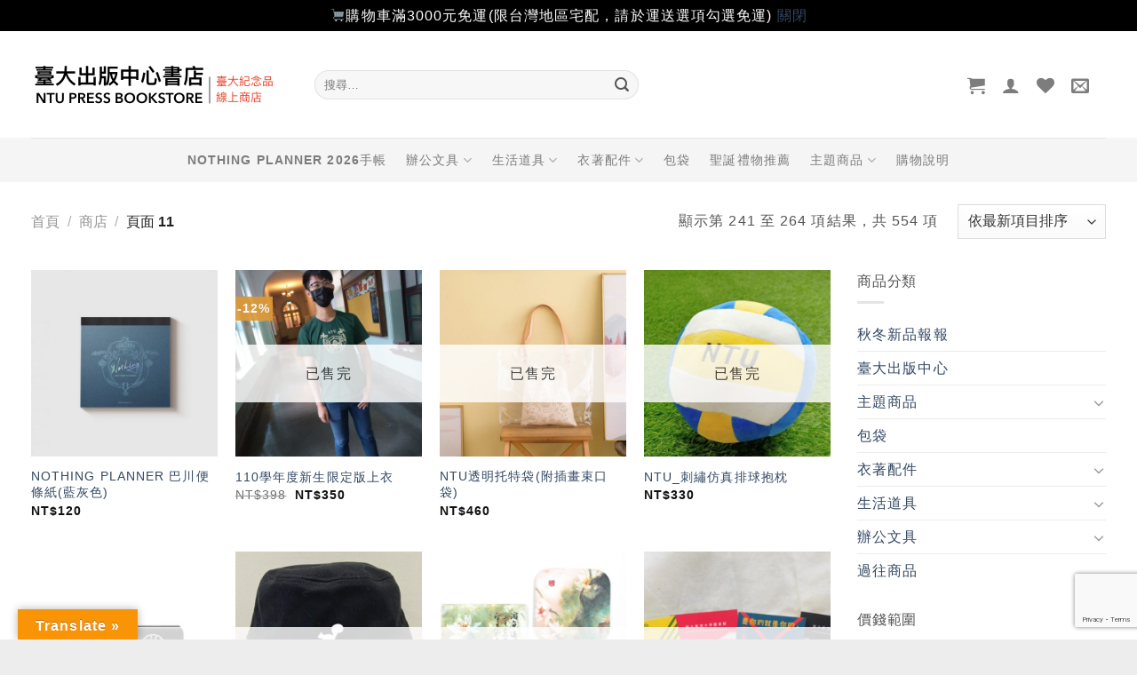

--- FILE ---
content_type: text/html; charset=utf-8
request_url: https://www.google.com/recaptcha/api2/anchor?ar=1&k=6LcrDMUUAAAAAHwmroQqi4ImeariLTlVILyzTkXB&co=aHR0cHM6Ly9zaG9wLnByZXNzLm50dS5lZHUudHc6NDQz&hl=en&v=N67nZn4AqZkNcbeMu4prBgzg&size=invisible&anchor-ms=20000&execute-ms=30000&cb=qlresdl9ok5b
body_size: 48773
content:
<!DOCTYPE HTML><html dir="ltr" lang="en"><head><meta http-equiv="Content-Type" content="text/html; charset=UTF-8">
<meta http-equiv="X-UA-Compatible" content="IE=edge">
<title>reCAPTCHA</title>
<style type="text/css">
/* cyrillic-ext */
@font-face {
  font-family: 'Roboto';
  font-style: normal;
  font-weight: 400;
  font-stretch: 100%;
  src: url(//fonts.gstatic.com/s/roboto/v48/KFO7CnqEu92Fr1ME7kSn66aGLdTylUAMa3GUBHMdazTgWw.woff2) format('woff2');
  unicode-range: U+0460-052F, U+1C80-1C8A, U+20B4, U+2DE0-2DFF, U+A640-A69F, U+FE2E-FE2F;
}
/* cyrillic */
@font-face {
  font-family: 'Roboto';
  font-style: normal;
  font-weight: 400;
  font-stretch: 100%;
  src: url(//fonts.gstatic.com/s/roboto/v48/KFO7CnqEu92Fr1ME7kSn66aGLdTylUAMa3iUBHMdazTgWw.woff2) format('woff2');
  unicode-range: U+0301, U+0400-045F, U+0490-0491, U+04B0-04B1, U+2116;
}
/* greek-ext */
@font-face {
  font-family: 'Roboto';
  font-style: normal;
  font-weight: 400;
  font-stretch: 100%;
  src: url(//fonts.gstatic.com/s/roboto/v48/KFO7CnqEu92Fr1ME7kSn66aGLdTylUAMa3CUBHMdazTgWw.woff2) format('woff2');
  unicode-range: U+1F00-1FFF;
}
/* greek */
@font-face {
  font-family: 'Roboto';
  font-style: normal;
  font-weight: 400;
  font-stretch: 100%;
  src: url(//fonts.gstatic.com/s/roboto/v48/KFO7CnqEu92Fr1ME7kSn66aGLdTylUAMa3-UBHMdazTgWw.woff2) format('woff2');
  unicode-range: U+0370-0377, U+037A-037F, U+0384-038A, U+038C, U+038E-03A1, U+03A3-03FF;
}
/* math */
@font-face {
  font-family: 'Roboto';
  font-style: normal;
  font-weight: 400;
  font-stretch: 100%;
  src: url(//fonts.gstatic.com/s/roboto/v48/KFO7CnqEu92Fr1ME7kSn66aGLdTylUAMawCUBHMdazTgWw.woff2) format('woff2');
  unicode-range: U+0302-0303, U+0305, U+0307-0308, U+0310, U+0312, U+0315, U+031A, U+0326-0327, U+032C, U+032F-0330, U+0332-0333, U+0338, U+033A, U+0346, U+034D, U+0391-03A1, U+03A3-03A9, U+03B1-03C9, U+03D1, U+03D5-03D6, U+03F0-03F1, U+03F4-03F5, U+2016-2017, U+2034-2038, U+203C, U+2040, U+2043, U+2047, U+2050, U+2057, U+205F, U+2070-2071, U+2074-208E, U+2090-209C, U+20D0-20DC, U+20E1, U+20E5-20EF, U+2100-2112, U+2114-2115, U+2117-2121, U+2123-214F, U+2190, U+2192, U+2194-21AE, U+21B0-21E5, U+21F1-21F2, U+21F4-2211, U+2213-2214, U+2216-22FF, U+2308-230B, U+2310, U+2319, U+231C-2321, U+2336-237A, U+237C, U+2395, U+239B-23B7, U+23D0, U+23DC-23E1, U+2474-2475, U+25AF, U+25B3, U+25B7, U+25BD, U+25C1, U+25CA, U+25CC, U+25FB, U+266D-266F, U+27C0-27FF, U+2900-2AFF, U+2B0E-2B11, U+2B30-2B4C, U+2BFE, U+3030, U+FF5B, U+FF5D, U+1D400-1D7FF, U+1EE00-1EEFF;
}
/* symbols */
@font-face {
  font-family: 'Roboto';
  font-style: normal;
  font-weight: 400;
  font-stretch: 100%;
  src: url(//fonts.gstatic.com/s/roboto/v48/KFO7CnqEu92Fr1ME7kSn66aGLdTylUAMaxKUBHMdazTgWw.woff2) format('woff2');
  unicode-range: U+0001-000C, U+000E-001F, U+007F-009F, U+20DD-20E0, U+20E2-20E4, U+2150-218F, U+2190, U+2192, U+2194-2199, U+21AF, U+21E6-21F0, U+21F3, U+2218-2219, U+2299, U+22C4-22C6, U+2300-243F, U+2440-244A, U+2460-24FF, U+25A0-27BF, U+2800-28FF, U+2921-2922, U+2981, U+29BF, U+29EB, U+2B00-2BFF, U+4DC0-4DFF, U+FFF9-FFFB, U+10140-1018E, U+10190-1019C, U+101A0, U+101D0-101FD, U+102E0-102FB, U+10E60-10E7E, U+1D2C0-1D2D3, U+1D2E0-1D37F, U+1F000-1F0FF, U+1F100-1F1AD, U+1F1E6-1F1FF, U+1F30D-1F30F, U+1F315, U+1F31C, U+1F31E, U+1F320-1F32C, U+1F336, U+1F378, U+1F37D, U+1F382, U+1F393-1F39F, U+1F3A7-1F3A8, U+1F3AC-1F3AF, U+1F3C2, U+1F3C4-1F3C6, U+1F3CA-1F3CE, U+1F3D4-1F3E0, U+1F3ED, U+1F3F1-1F3F3, U+1F3F5-1F3F7, U+1F408, U+1F415, U+1F41F, U+1F426, U+1F43F, U+1F441-1F442, U+1F444, U+1F446-1F449, U+1F44C-1F44E, U+1F453, U+1F46A, U+1F47D, U+1F4A3, U+1F4B0, U+1F4B3, U+1F4B9, U+1F4BB, U+1F4BF, U+1F4C8-1F4CB, U+1F4D6, U+1F4DA, U+1F4DF, U+1F4E3-1F4E6, U+1F4EA-1F4ED, U+1F4F7, U+1F4F9-1F4FB, U+1F4FD-1F4FE, U+1F503, U+1F507-1F50B, U+1F50D, U+1F512-1F513, U+1F53E-1F54A, U+1F54F-1F5FA, U+1F610, U+1F650-1F67F, U+1F687, U+1F68D, U+1F691, U+1F694, U+1F698, U+1F6AD, U+1F6B2, U+1F6B9-1F6BA, U+1F6BC, U+1F6C6-1F6CF, U+1F6D3-1F6D7, U+1F6E0-1F6EA, U+1F6F0-1F6F3, U+1F6F7-1F6FC, U+1F700-1F7FF, U+1F800-1F80B, U+1F810-1F847, U+1F850-1F859, U+1F860-1F887, U+1F890-1F8AD, U+1F8B0-1F8BB, U+1F8C0-1F8C1, U+1F900-1F90B, U+1F93B, U+1F946, U+1F984, U+1F996, U+1F9E9, U+1FA00-1FA6F, U+1FA70-1FA7C, U+1FA80-1FA89, U+1FA8F-1FAC6, U+1FACE-1FADC, U+1FADF-1FAE9, U+1FAF0-1FAF8, U+1FB00-1FBFF;
}
/* vietnamese */
@font-face {
  font-family: 'Roboto';
  font-style: normal;
  font-weight: 400;
  font-stretch: 100%;
  src: url(//fonts.gstatic.com/s/roboto/v48/KFO7CnqEu92Fr1ME7kSn66aGLdTylUAMa3OUBHMdazTgWw.woff2) format('woff2');
  unicode-range: U+0102-0103, U+0110-0111, U+0128-0129, U+0168-0169, U+01A0-01A1, U+01AF-01B0, U+0300-0301, U+0303-0304, U+0308-0309, U+0323, U+0329, U+1EA0-1EF9, U+20AB;
}
/* latin-ext */
@font-face {
  font-family: 'Roboto';
  font-style: normal;
  font-weight: 400;
  font-stretch: 100%;
  src: url(//fonts.gstatic.com/s/roboto/v48/KFO7CnqEu92Fr1ME7kSn66aGLdTylUAMa3KUBHMdazTgWw.woff2) format('woff2');
  unicode-range: U+0100-02BA, U+02BD-02C5, U+02C7-02CC, U+02CE-02D7, U+02DD-02FF, U+0304, U+0308, U+0329, U+1D00-1DBF, U+1E00-1E9F, U+1EF2-1EFF, U+2020, U+20A0-20AB, U+20AD-20C0, U+2113, U+2C60-2C7F, U+A720-A7FF;
}
/* latin */
@font-face {
  font-family: 'Roboto';
  font-style: normal;
  font-weight: 400;
  font-stretch: 100%;
  src: url(//fonts.gstatic.com/s/roboto/v48/KFO7CnqEu92Fr1ME7kSn66aGLdTylUAMa3yUBHMdazQ.woff2) format('woff2');
  unicode-range: U+0000-00FF, U+0131, U+0152-0153, U+02BB-02BC, U+02C6, U+02DA, U+02DC, U+0304, U+0308, U+0329, U+2000-206F, U+20AC, U+2122, U+2191, U+2193, U+2212, U+2215, U+FEFF, U+FFFD;
}
/* cyrillic-ext */
@font-face {
  font-family: 'Roboto';
  font-style: normal;
  font-weight: 500;
  font-stretch: 100%;
  src: url(//fonts.gstatic.com/s/roboto/v48/KFO7CnqEu92Fr1ME7kSn66aGLdTylUAMa3GUBHMdazTgWw.woff2) format('woff2');
  unicode-range: U+0460-052F, U+1C80-1C8A, U+20B4, U+2DE0-2DFF, U+A640-A69F, U+FE2E-FE2F;
}
/* cyrillic */
@font-face {
  font-family: 'Roboto';
  font-style: normal;
  font-weight: 500;
  font-stretch: 100%;
  src: url(//fonts.gstatic.com/s/roboto/v48/KFO7CnqEu92Fr1ME7kSn66aGLdTylUAMa3iUBHMdazTgWw.woff2) format('woff2');
  unicode-range: U+0301, U+0400-045F, U+0490-0491, U+04B0-04B1, U+2116;
}
/* greek-ext */
@font-face {
  font-family: 'Roboto';
  font-style: normal;
  font-weight: 500;
  font-stretch: 100%;
  src: url(//fonts.gstatic.com/s/roboto/v48/KFO7CnqEu92Fr1ME7kSn66aGLdTylUAMa3CUBHMdazTgWw.woff2) format('woff2');
  unicode-range: U+1F00-1FFF;
}
/* greek */
@font-face {
  font-family: 'Roboto';
  font-style: normal;
  font-weight: 500;
  font-stretch: 100%;
  src: url(//fonts.gstatic.com/s/roboto/v48/KFO7CnqEu92Fr1ME7kSn66aGLdTylUAMa3-UBHMdazTgWw.woff2) format('woff2');
  unicode-range: U+0370-0377, U+037A-037F, U+0384-038A, U+038C, U+038E-03A1, U+03A3-03FF;
}
/* math */
@font-face {
  font-family: 'Roboto';
  font-style: normal;
  font-weight: 500;
  font-stretch: 100%;
  src: url(//fonts.gstatic.com/s/roboto/v48/KFO7CnqEu92Fr1ME7kSn66aGLdTylUAMawCUBHMdazTgWw.woff2) format('woff2');
  unicode-range: U+0302-0303, U+0305, U+0307-0308, U+0310, U+0312, U+0315, U+031A, U+0326-0327, U+032C, U+032F-0330, U+0332-0333, U+0338, U+033A, U+0346, U+034D, U+0391-03A1, U+03A3-03A9, U+03B1-03C9, U+03D1, U+03D5-03D6, U+03F0-03F1, U+03F4-03F5, U+2016-2017, U+2034-2038, U+203C, U+2040, U+2043, U+2047, U+2050, U+2057, U+205F, U+2070-2071, U+2074-208E, U+2090-209C, U+20D0-20DC, U+20E1, U+20E5-20EF, U+2100-2112, U+2114-2115, U+2117-2121, U+2123-214F, U+2190, U+2192, U+2194-21AE, U+21B0-21E5, U+21F1-21F2, U+21F4-2211, U+2213-2214, U+2216-22FF, U+2308-230B, U+2310, U+2319, U+231C-2321, U+2336-237A, U+237C, U+2395, U+239B-23B7, U+23D0, U+23DC-23E1, U+2474-2475, U+25AF, U+25B3, U+25B7, U+25BD, U+25C1, U+25CA, U+25CC, U+25FB, U+266D-266F, U+27C0-27FF, U+2900-2AFF, U+2B0E-2B11, U+2B30-2B4C, U+2BFE, U+3030, U+FF5B, U+FF5D, U+1D400-1D7FF, U+1EE00-1EEFF;
}
/* symbols */
@font-face {
  font-family: 'Roboto';
  font-style: normal;
  font-weight: 500;
  font-stretch: 100%;
  src: url(//fonts.gstatic.com/s/roboto/v48/KFO7CnqEu92Fr1ME7kSn66aGLdTylUAMaxKUBHMdazTgWw.woff2) format('woff2');
  unicode-range: U+0001-000C, U+000E-001F, U+007F-009F, U+20DD-20E0, U+20E2-20E4, U+2150-218F, U+2190, U+2192, U+2194-2199, U+21AF, U+21E6-21F0, U+21F3, U+2218-2219, U+2299, U+22C4-22C6, U+2300-243F, U+2440-244A, U+2460-24FF, U+25A0-27BF, U+2800-28FF, U+2921-2922, U+2981, U+29BF, U+29EB, U+2B00-2BFF, U+4DC0-4DFF, U+FFF9-FFFB, U+10140-1018E, U+10190-1019C, U+101A0, U+101D0-101FD, U+102E0-102FB, U+10E60-10E7E, U+1D2C0-1D2D3, U+1D2E0-1D37F, U+1F000-1F0FF, U+1F100-1F1AD, U+1F1E6-1F1FF, U+1F30D-1F30F, U+1F315, U+1F31C, U+1F31E, U+1F320-1F32C, U+1F336, U+1F378, U+1F37D, U+1F382, U+1F393-1F39F, U+1F3A7-1F3A8, U+1F3AC-1F3AF, U+1F3C2, U+1F3C4-1F3C6, U+1F3CA-1F3CE, U+1F3D4-1F3E0, U+1F3ED, U+1F3F1-1F3F3, U+1F3F5-1F3F7, U+1F408, U+1F415, U+1F41F, U+1F426, U+1F43F, U+1F441-1F442, U+1F444, U+1F446-1F449, U+1F44C-1F44E, U+1F453, U+1F46A, U+1F47D, U+1F4A3, U+1F4B0, U+1F4B3, U+1F4B9, U+1F4BB, U+1F4BF, U+1F4C8-1F4CB, U+1F4D6, U+1F4DA, U+1F4DF, U+1F4E3-1F4E6, U+1F4EA-1F4ED, U+1F4F7, U+1F4F9-1F4FB, U+1F4FD-1F4FE, U+1F503, U+1F507-1F50B, U+1F50D, U+1F512-1F513, U+1F53E-1F54A, U+1F54F-1F5FA, U+1F610, U+1F650-1F67F, U+1F687, U+1F68D, U+1F691, U+1F694, U+1F698, U+1F6AD, U+1F6B2, U+1F6B9-1F6BA, U+1F6BC, U+1F6C6-1F6CF, U+1F6D3-1F6D7, U+1F6E0-1F6EA, U+1F6F0-1F6F3, U+1F6F7-1F6FC, U+1F700-1F7FF, U+1F800-1F80B, U+1F810-1F847, U+1F850-1F859, U+1F860-1F887, U+1F890-1F8AD, U+1F8B0-1F8BB, U+1F8C0-1F8C1, U+1F900-1F90B, U+1F93B, U+1F946, U+1F984, U+1F996, U+1F9E9, U+1FA00-1FA6F, U+1FA70-1FA7C, U+1FA80-1FA89, U+1FA8F-1FAC6, U+1FACE-1FADC, U+1FADF-1FAE9, U+1FAF0-1FAF8, U+1FB00-1FBFF;
}
/* vietnamese */
@font-face {
  font-family: 'Roboto';
  font-style: normal;
  font-weight: 500;
  font-stretch: 100%;
  src: url(//fonts.gstatic.com/s/roboto/v48/KFO7CnqEu92Fr1ME7kSn66aGLdTylUAMa3OUBHMdazTgWw.woff2) format('woff2');
  unicode-range: U+0102-0103, U+0110-0111, U+0128-0129, U+0168-0169, U+01A0-01A1, U+01AF-01B0, U+0300-0301, U+0303-0304, U+0308-0309, U+0323, U+0329, U+1EA0-1EF9, U+20AB;
}
/* latin-ext */
@font-face {
  font-family: 'Roboto';
  font-style: normal;
  font-weight: 500;
  font-stretch: 100%;
  src: url(//fonts.gstatic.com/s/roboto/v48/KFO7CnqEu92Fr1ME7kSn66aGLdTylUAMa3KUBHMdazTgWw.woff2) format('woff2');
  unicode-range: U+0100-02BA, U+02BD-02C5, U+02C7-02CC, U+02CE-02D7, U+02DD-02FF, U+0304, U+0308, U+0329, U+1D00-1DBF, U+1E00-1E9F, U+1EF2-1EFF, U+2020, U+20A0-20AB, U+20AD-20C0, U+2113, U+2C60-2C7F, U+A720-A7FF;
}
/* latin */
@font-face {
  font-family: 'Roboto';
  font-style: normal;
  font-weight: 500;
  font-stretch: 100%;
  src: url(//fonts.gstatic.com/s/roboto/v48/KFO7CnqEu92Fr1ME7kSn66aGLdTylUAMa3yUBHMdazQ.woff2) format('woff2');
  unicode-range: U+0000-00FF, U+0131, U+0152-0153, U+02BB-02BC, U+02C6, U+02DA, U+02DC, U+0304, U+0308, U+0329, U+2000-206F, U+20AC, U+2122, U+2191, U+2193, U+2212, U+2215, U+FEFF, U+FFFD;
}
/* cyrillic-ext */
@font-face {
  font-family: 'Roboto';
  font-style: normal;
  font-weight: 900;
  font-stretch: 100%;
  src: url(//fonts.gstatic.com/s/roboto/v48/KFO7CnqEu92Fr1ME7kSn66aGLdTylUAMa3GUBHMdazTgWw.woff2) format('woff2');
  unicode-range: U+0460-052F, U+1C80-1C8A, U+20B4, U+2DE0-2DFF, U+A640-A69F, U+FE2E-FE2F;
}
/* cyrillic */
@font-face {
  font-family: 'Roboto';
  font-style: normal;
  font-weight: 900;
  font-stretch: 100%;
  src: url(//fonts.gstatic.com/s/roboto/v48/KFO7CnqEu92Fr1ME7kSn66aGLdTylUAMa3iUBHMdazTgWw.woff2) format('woff2');
  unicode-range: U+0301, U+0400-045F, U+0490-0491, U+04B0-04B1, U+2116;
}
/* greek-ext */
@font-face {
  font-family: 'Roboto';
  font-style: normal;
  font-weight: 900;
  font-stretch: 100%;
  src: url(//fonts.gstatic.com/s/roboto/v48/KFO7CnqEu92Fr1ME7kSn66aGLdTylUAMa3CUBHMdazTgWw.woff2) format('woff2');
  unicode-range: U+1F00-1FFF;
}
/* greek */
@font-face {
  font-family: 'Roboto';
  font-style: normal;
  font-weight: 900;
  font-stretch: 100%;
  src: url(//fonts.gstatic.com/s/roboto/v48/KFO7CnqEu92Fr1ME7kSn66aGLdTylUAMa3-UBHMdazTgWw.woff2) format('woff2');
  unicode-range: U+0370-0377, U+037A-037F, U+0384-038A, U+038C, U+038E-03A1, U+03A3-03FF;
}
/* math */
@font-face {
  font-family: 'Roboto';
  font-style: normal;
  font-weight: 900;
  font-stretch: 100%;
  src: url(//fonts.gstatic.com/s/roboto/v48/KFO7CnqEu92Fr1ME7kSn66aGLdTylUAMawCUBHMdazTgWw.woff2) format('woff2');
  unicode-range: U+0302-0303, U+0305, U+0307-0308, U+0310, U+0312, U+0315, U+031A, U+0326-0327, U+032C, U+032F-0330, U+0332-0333, U+0338, U+033A, U+0346, U+034D, U+0391-03A1, U+03A3-03A9, U+03B1-03C9, U+03D1, U+03D5-03D6, U+03F0-03F1, U+03F4-03F5, U+2016-2017, U+2034-2038, U+203C, U+2040, U+2043, U+2047, U+2050, U+2057, U+205F, U+2070-2071, U+2074-208E, U+2090-209C, U+20D0-20DC, U+20E1, U+20E5-20EF, U+2100-2112, U+2114-2115, U+2117-2121, U+2123-214F, U+2190, U+2192, U+2194-21AE, U+21B0-21E5, U+21F1-21F2, U+21F4-2211, U+2213-2214, U+2216-22FF, U+2308-230B, U+2310, U+2319, U+231C-2321, U+2336-237A, U+237C, U+2395, U+239B-23B7, U+23D0, U+23DC-23E1, U+2474-2475, U+25AF, U+25B3, U+25B7, U+25BD, U+25C1, U+25CA, U+25CC, U+25FB, U+266D-266F, U+27C0-27FF, U+2900-2AFF, U+2B0E-2B11, U+2B30-2B4C, U+2BFE, U+3030, U+FF5B, U+FF5D, U+1D400-1D7FF, U+1EE00-1EEFF;
}
/* symbols */
@font-face {
  font-family: 'Roboto';
  font-style: normal;
  font-weight: 900;
  font-stretch: 100%;
  src: url(//fonts.gstatic.com/s/roboto/v48/KFO7CnqEu92Fr1ME7kSn66aGLdTylUAMaxKUBHMdazTgWw.woff2) format('woff2');
  unicode-range: U+0001-000C, U+000E-001F, U+007F-009F, U+20DD-20E0, U+20E2-20E4, U+2150-218F, U+2190, U+2192, U+2194-2199, U+21AF, U+21E6-21F0, U+21F3, U+2218-2219, U+2299, U+22C4-22C6, U+2300-243F, U+2440-244A, U+2460-24FF, U+25A0-27BF, U+2800-28FF, U+2921-2922, U+2981, U+29BF, U+29EB, U+2B00-2BFF, U+4DC0-4DFF, U+FFF9-FFFB, U+10140-1018E, U+10190-1019C, U+101A0, U+101D0-101FD, U+102E0-102FB, U+10E60-10E7E, U+1D2C0-1D2D3, U+1D2E0-1D37F, U+1F000-1F0FF, U+1F100-1F1AD, U+1F1E6-1F1FF, U+1F30D-1F30F, U+1F315, U+1F31C, U+1F31E, U+1F320-1F32C, U+1F336, U+1F378, U+1F37D, U+1F382, U+1F393-1F39F, U+1F3A7-1F3A8, U+1F3AC-1F3AF, U+1F3C2, U+1F3C4-1F3C6, U+1F3CA-1F3CE, U+1F3D4-1F3E0, U+1F3ED, U+1F3F1-1F3F3, U+1F3F5-1F3F7, U+1F408, U+1F415, U+1F41F, U+1F426, U+1F43F, U+1F441-1F442, U+1F444, U+1F446-1F449, U+1F44C-1F44E, U+1F453, U+1F46A, U+1F47D, U+1F4A3, U+1F4B0, U+1F4B3, U+1F4B9, U+1F4BB, U+1F4BF, U+1F4C8-1F4CB, U+1F4D6, U+1F4DA, U+1F4DF, U+1F4E3-1F4E6, U+1F4EA-1F4ED, U+1F4F7, U+1F4F9-1F4FB, U+1F4FD-1F4FE, U+1F503, U+1F507-1F50B, U+1F50D, U+1F512-1F513, U+1F53E-1F54A, U+1F54F-1F5FA, U+1F610, U+1F650-1F67F, U+1F687, U+1F68D, U+1F691, U+1F694, U+1F698, U+1F6AD, U+1F6B2, U+1F6B9-1F6BA, U+1F6BC, U+1F6C6-1F6CF, U+1F6D3-1F6D7, U+1F6E0-1F6EA, U+1F6F0-1F6F3, U+1F6F7-1F6FC, U+1F700-1F7FF, U+1F800-1F80B, U+1F810-1F847, U+1F850-1F859, U+1F860-1F887, U+1F890-1F8AD, U+1F8B0-1F8BB, U+1F8C0-1F8C1, U+1F900-1F90B, U+1F93B, U+1F946, U+1F984, U+1F996, U+1F9E9, U+1FA00-1FA6F, U+1FA70-1FA7C, U+1FA80-1FA89, U+1FA8F-1FAC6, U+1FACE-1FADC, U+1FADF-1FAE9, U+1FAF0-1FAF8, U+1FB00-1FBFF;
}
/* vietnamese */
@font-face {
  font-family: 'Roboto';
  font-style: normal;
  font-weight: 900;
  font-stretch: 100%;
  src: url(//fonts.gstatic.com/s/roboto/v48/KFO7CnqEu92Fr1ME7kSn66aGLdTylUAMa3OUBHMdazTgWw.woff2) format('woff2');
  unicode-range: U+0102-0103, U+0110-0111, U+0128-0129, U+0168-0169, U+01A0-01A1, U+01AF-01B0, U+0300-0301, U+0303-0304, U+0308-0309, U+0323, U+0329, U+1EA0-1EF9, U+20AB;
}
/* latin-ext */
@font-face {
  font-family: 'Roboto';
  font-style: normal;
  font-weight: 900;
  font-stretch: 100%;
  src: url(//fonts.gstatic.com/s/roboto/v48/KFO7CnqEu92Fr1ME7kSn66aGLdTylUAMa3KUBHMdazTgWw.woff2) format('woff2');
  unicode-range: U+0100-02BA, U+02BD-02C5, U+02C7-02CC, U+02CE-02D7, U+02DD-02FF, U+0304, U+0308, U+0329, U+1D00-1DBF, U+1E00-1E9F, U+1EF2-1EFF, U+2020, U+20A0-20AB, U+20AD-20C0, U+2113, U+2C60-2C7F, U+A720-A7FF;
}
/* latin */
@font-face {
  font-family: 'Roboto';
  font-style: normal;
  font-weight: 900;
  font-stretch: 100%;
  src: url(//fonts.gstatic.com/s/roboto/v48/KFO7CnqEu92Fr1ME7kSn66aGLdTylUAMa3yUBHMdazQ.woff2) format('woff2');
  unicode-range: U+0000-00FF, U+0131, U+0152-0153, U+02BB-02BC, U+02C6, U+02DA, U+02DC, U+0304, U+0308, U+0329, U+2000-206F, U+20AC, U+2122, U+2191, U+2193, U+2212, U+2215, U+FEFF, U+FFFD;
}

</style>
<link rel="stylesheet" type="text/css" href="https://www.gstatic.com/recaptcha/releases/N67nZn4AqZkNcbeMu4prBgzg/styles__ltr.css">
<script nonce="7nmJrJzmfLkGp8Cc02CS_A" type="text/javascript">window['__recaptcha_api'] = 'https://www.google.com/recaptcha/api2/';</script>
<script type="text/javascript" src="https://www.gstatic.com/recaptcha/releases/N67nZn4AqZkNcbeMu4prBgzg/recaptcha__en.js" nonce="7nmJrJzmfLkGp8Cc02CS_A">
      
    </script></head>
<body><div id="rc-anchor-alert" class="rc-anchor-alert"></div>
<input type="hidden" id="recaptcha-token" value="[base64]">
<script type="text/javascript" nonce="7nmJrJzmfLkGp8Cc02CS_A">
      recaptcha.anchor.Main.init("[\x22ainput\x22,[\x22bgdata\x22,\x22\x22,\[base64]/[base64]/[base64]/[base64]/[base64]/[base64]/KGcoTywyNTMsTy5PKSxVRyhPLEMpKTpnKE8sMjUzLEMpLE8pKSxsKSksTykpfSxieT1mdW5jdGlvbihDLE8sdSxsKXtmb3IobD0odT1SKEMpLDApO08+MDtPLS0pbD1sPDw4fFooQyk7ZyhDLHUsbCl9LFVHPWZ1bmN0aW9uKEMsTyl7Qy5pLmxlbmd0aD4xMDQ/[base64]/[base64]/[base64]/[base64]/[base64]/[base64]/[base64]\\u003d\x22,\[base64]\\u003d\\u003d\x22,\[base64]/Dqn/ChMK1w5Bhw7LCiMKzw5BCQsOawojCnAbDjjjDsnBkfh3Ck3MzQgI4wrFIc8OwVAMtYAXDpcO7w599w61ww4jDrTvDiHjDosKbwrrCrcK5wrYpEMO8acOJNUJ0AsKmw6nCuANWPXbDqcKaV3/Cg8KTwqEVw6LCthvChXbCol7CrlfChcOSRcK8TcOBGcOKGsK/[base64]/CpWpCwpzDlk5wZMKBwozDo8KywpJlw4t3worDpcKVwqTClcOFIcKNw5/[base64]/DiMKsw5jDn2EGw7rCl8KgwqxMwqpCDMOsw5vCt8KqB8ODCsK8woXCmcKmw71Ww6DCjcKJw7RiZcK4W8O/NcOJw4jCkV7CkcOaOjzDnGHCjkwfwrjCksK0A8OawpsjwogXFkYcwqgLFcKSw7QTJWclwqUwwrfDsFbCj8KfM3ICw5fCiRsxDMOGwprDmcOlwpLCu3jDg8KxYBpuwp/Dq0JFIcO6wqBIwqPCrMOyw7hJw6FDwpvCg25LQBvCmcOcMBh6w5nDvsKoGTpVwpjCiULCkioRND/Cn0tiHxLCiTLCrRFrNjbCvcOjw7TCsDrChVIkGcOmw60RI8OhwqN8w7fCpcOYGyF7w7jCqGnCuTjDsm/[base64]/Di8KZP8O/[base64]/DucKVR1/CvCPDtXzDllXDo8OWPsOwa1LDt8O6OsOcwq1CNn3DiwfCokTCs0g7w7TCgWkewqjDtcKxwq5Dwr1SLljCsMK5wpokL0MDaMK/wpTDqMKcOsOpJMK0w5ocOsOXw6vDlMKlDj1zwozDsxMSSQJ1w77CkcOXMsOAdxHCqmhAwplqHmXCocOww79kenplNsOpwog5dsKKMMKkw4Vuw4Z1UzfCjHZzwp/Cp8KRDmFlw5YGwqgWaMKbw6HCiW/DscKdXMK7wpXDtQF8dkTDvsOOwo3DumfDnXoQw69nAzLCqMOhwpgUUcOQB8KdOHVmw6HDunY+w4xQWHfDu8O/LENiwo59w4fCksOyw44+wpDCosOoWcKKw74kVwBKETN8fsO9FsONwrwywr4ow5VqTMOfbAxsIgY0w7DDnA3Dn8OMIiQAeUcbw7HCsWt5S3hWFFrDn37CmA0HXmEgwoPDqXXCkx5vdUYKfmMAMcKbw64ZZiPCv8KKwq8Bwr0kccOpPMKANjFYBMOLwqJSwr9Bw7bCm8O/eMOKCEzDkcOfO8KfwpTCiQJ7w7PDnWbCvT/Cl8O+w4XDgsOpwrkVw4QfK1I8wqEvXgVPwoTDksO/GsKuw7/CgsK7w7oOF8KWHhpPw4kJD8Khwr0gw7dIVcKqw4hww7w/wqjClsOOPBnDvRvClcOww7jCuk5KL8O0w4rDmCQ/F3DDtEsdw4ItIsOJw4t0Q3/DicKoegIUw6heUcO/[base64]/CjMOGwql2wrXCqSzDnQQrw6tYwoVQcMK0I8Kdw51zwqBVwq7CkFbCrGE+w43Dgg/CqXzDkh0Cwr/[base64]/w6vDn8Kvw5BcN3wgP8KPwpQKZ0jDvntvTm3Dii9yIXYjw5rDqcKkPm5Uw6g4woZOwrzDgwbDq8OjUSfCmMOSw7I8wo4HwqN+w7rCmjUeYcKSZMKFwrFBw5siA8OdZAIRC3HCui/DhsOWwpTCoVdZw5HDslPDpsKFLmnCpsO8DMObw7wBR2PCinYnbGLDnsKuPMO/wq4kwp9SCjNAw5vDoMKuFMK1w5lpwo/CtsOnScOseH8kwrQEM8KQwoTCrE3Cp8OEbcKVYkTCpCR4FMOMw4Azw6XDosKZIwthdmAawowlwoQkE8Ouw5gFwqrCl3JVw57Diw5rwo/[base64]/DuzzCt0zDj8OrL8OWN8OdwoxpYH/Dh8KWD3TDnMOYwoHDsBrDqnk0woTCoSUmwr/DvV7DusOCw4hgwr7DmsOcw5Ruwp4Xwrl3w7kxbcKWFsOEJxDDv8OgEH0sY8Onw64Gw63Dl0/DrB16w4/[base64]/[base64]/DmsKIw6zDtSRdHAxcMsK7Z3vCo8Kaw55bIcKRa1gESMOaaMOFw4cVAWQRdMOrQ1bDjD/Dm8Kdw5/CmcKkfMO/w4NTw6DDssK7QSfCh8KresO+bwBUcMOjJzLCqzYRwqrDuwDDryHChQ3ChGPDgH4TwqLDuhfDlcOhGBgQNcKmwoNhw6EFw6/DhAB/w5dcKsOlcWbCqMKaccOJblvChQnDvjM6ERonIsOgacOMwpJBw5BFAsOrwofDqzMNOm7DkcKRwqN+DsOoN3DCqcOXwrXCs8Kiw69cwoFXQ3xLLnbCjyTCnlzDlE/[base64]/CogLChTJkw4dIRE7DicKVUsKywqlmWcK9bsKYNQXChMOhasOUw7vCo8KyZWNgwqcKwprDvWgXwqvDtTgOw4zCr8KDXmQqOWYNasO0CUfCkR1mfg96AGXCjSrCr8OiTkQPw7tHMsOkCMKUecOJwoJ8wr/DvABUPQXCmApbU2RTw7xWXinCucODFU7Ck0Ziwo8UDSAIw4zDvcKSw7nCk8OBw4pvw5jCjFgewrDDucODw4bCt8OxRzNZOsK/[base64]/DgMKcGwvDqcKHXSXCg8KAwrPDn8O4w7lpcsKawohrDAHCvgLCl2vCnMOYTMKKKcKaYWZZw7jDvixLwo/Cjgh8RcOgw6oTAjwAw53DksKgLcKfKzcgL3PDocKLw5dkw4jDiVfClUTCuhTDt35WwoXDt8OTw5USJMK8wrrCtsOHw5c2GcOtwqnCg8KjE8KRW8K6wqAbMC8bwozCj3XCicOnRcOhwp0Uw7NLQ8O+UsOew7UNw5IxFC3Dohotw7jCmBpWw54GBXzCtcK5w7DDoX/CrztqaMOZUizCh8OxwprCqcOawqbCr108IsK3woMZQQrClMOswr0GM0txw4bCjsKZE8OMw4YGcQfCtcKnwrg6w7cTQcKDw5vDucOjwrfDq8O5RnXDpTx4PE7DmWVXVnA/I8OWw6cLYcKtWcKGScOMw6c7ScKawpMvNsKeLMKaflwSw57CrMK0ZcOGUD8HS8OgfMOFwqPCsyMfRwlrw5ZowonCiMKzw6wmDcKaO8OYw6JowoTCqcOSw4h6ZcKKdsO/Ny/CqsKvw5JHwq1bDzshQsKjw70Jw6I0w4QoUcKBw40gwpJFMMOVF8Oow6UVwr3CqW/ClcOPw5PDqMOfIxokVMKpajfClsKNwqBtwrLCmcOtFsOnwrnCt8ODwoIsdcKXwowAQCTDixE6e8Kzw6XDiMOHw7ofVV3DogXDkcKbfHXDgi9sR8KKPmzDgsOaVMO/AMO1wqgeLMOyw4LDusObwpzDrAobLw7DjAYUw7F0w5kGTsOmwqbCqcKww4Rgw7bCpzshw4fCnsK5wpLDknQFwqZ0wrV0K8KFw6fCsTrCiXfCicOvA8KRw47Dg8O+FMOZwo/Cq8O0wqcQw5Rjc0bDkcKtESxwwqHCncOrwpTDt8OowqVtwrLCm8O2wpoVw6nClMOXwr3CocODbwhBYzPDnMO4P8KsfCDDhC4ZGV/CoVVAw7HCsn7Ct8OpwpI9wqAqeUd9ZsKkw5IkLGVNwozCiDs/[base64]/DtcKFcnxyayrDvQprUsKIw7pLRjYrIH3Ct3vDisKSwqEfP8KlwqkUWsOuwoXDr8OaQ8O3wr1uwp4twpPCtUTDlwnDv8OfeMOhX8O1w5XDokd1MnwlwoHDn8OFGMOww7EJGcOGJm3CtsKHwp/DlAHCuMKtw6jCl8ONCsO2dztMPsK+Gzw8wr9Tw4TCoztSwohQw747Wj/DlcKiwqNFEcOTw4/Cti1PLMOgw5DDuyTCu3YzwogLw5YdUcKrbWxuwrHCsMKTTmVIwrBBw6XCtTcfw57CrglFezXCm20FQMKPwofDg019VcODXxZ5DcO/a1g/woPCj8OiUX/CnMKFwq3DpABVwpbDmMObwrEww5TDpcKAM8OzCn5SwqjClHzDn386w7LCtEpaw4nDjcKwWwkoJsOUDi1lTy3DqsK/d8KrwpnDoMOBKXEDwqM+MMORUMKJKsOPP8K9DMOVwoXCq8OYJn/DkQ4awpPCn8KYQsK/w7FJw4TDnsOZJRhnSMORw7XDrMOAbSQDV8O7wqVjwqfCo2jCg8K5wrUCRsOQPMKvNsKNwonCl8O7cmpew4oVw7IvwojCgEjCvsOZFsO/w4/DhSYjwoE/[base64]/LcORwroHwrvCqQTDkMKqw4/DoRTCocKOTE0Cw5rDgD88Xgd/Tj1sTB50w5PDqVtYG8OFYMKwFxg1YsK8w5LClk0OUFPCjSAfRVMXJ0XDkWnDkCfCqArCgsK7BsOoRcKeO8KeEMO1YUkUCDt3TsK2CHcDw7bCicOYacKFwrh4w6o6w5/DpsOGwoI3wrLDrk3CtMOLAsKgwrZzJAwhMxnCuzocIT7DnwrCnVgewps/w6rCgxwSYMKmEMKuX8Kdw6HDkEsnJmvClMK2wrk4w6t6wrXCp8Kmw4ZvXXJ1N8KnS8OVwppQw6YdwrYaSMO0wrxzw7RNwoxTw4vDpsKcA8OtAy9Ow7rDtMKEQsOzfDLCj8OawrrDjsKqwpoAYsK1wqzDvz7DksK/w7zDoMOWZMKNwpLCiMOgRsKywpTDt8O7UcKewrZ2M8O7wr/Cp8ORUMOCJcO0HC3Dh3c+w5ppwqnCh8KAAMOJw4PDtFgTwrLCvsKkwqJWaC3CncOxcMK2worDvHTCsjkewporwoAsw7pJHjDDkVUJwobCr8Kpc8KALjPClcKMwohqw7nCviwYwqpaJFXDpX/ChGVRwp00w68jw7xSM2TCvcOuwrAZXjQ/W248PUdzWMKXZDgXwoB3w63ClMKuwpI5TjBUw6cWPDh+wpvDuMOuNETClV9xFMKjFHd2fMODwonDrMOKwp4oVsKsd3g9PMKOI8OLw5sMFMKvFD3CgcKkw6PDlcOjOcOrUQ/DhcKrw4rCmDjDusKiw5xdw5wCwq/DrMKQw6E1DSwoaMOaw5YDw4XCjBctwowCSMKpwrs/w7kNIMOLUsKGw5fDvcKdTMKpwq4Qw4zDtcKIFCwkbcKcBS7DjcOSwoRqw4FUwrQVwrDDo8KnJcKpw57DvcKbw7c+S0bDnsKYwojCicKjBQpOw4rCssK0B3zDv8O/wo7DvcK6w4jDrMOBwp4Uw5nCt8ORQsOAOsKBAlLDlw7Ck8KpTXLCqcOQwpfCsMOhGRZAaFxZwqhQwrZWwpFPw4t0InXCplbDnDzCmGkNVMOOEyFhwr4owpjDsT3CqMOuwqg4TcKgbA/DoRvChMK2a1TCpUPCgwcUZcKDQjsIW0vDrsO3w6o4wpRge8Oaw5jDgWfDusKew6QPwrzClFbDlhkhQg/CixU6SsK+OcKaGsOPbsOIJsOFbErCvsKhI8OYw5vDkMKgDMO0w79KJCvCuG3DpT/Ci8KAw5NfNlPCvj3CmlRewppYw5F3w7dCcklMwrA/G8O9w45BwoxPGnnCu8OYw6zDosOhwqVBOCzCgk9rJcOvGcO8w79Jw6nCnsKfCMKCw7rDkWbCoh/CgGXDpxXDgMKGV2DDuSo0OFzCtMO4w73DssK6wr7CvsObwq/DtiJtTQp0wo3DlDdgTkUcN3loTMOQwo3Cihs6wonDqhtSwrBzYsKoGMOxwovCu8OEVhzDuMKmDkQ5wrLDl8OTbBobw4EnVsO1wo/[base64]/Dq8KRJDrChzbDrVnDrMOlwoDDo8OHb8OoFMOew40IbMKXIcKfwpAIekXCsHzCgMOuwo7CmFA7EcKRw6ogSFEvSRIFw5HCjwvCvVg/bUPDkxjDnMKdw6nCisKVw5rCrUw2woPCjhvCssOVw5LDoFN/w5l+KcOuw6TCgUgqwrzCu8OZw5FZwqDCvX7DiHzCq1/DhcOkw5zDrCjCkcOXTMKPX3jCssOCcMOqS08MNcOlQcOKwonDpsOoKsOfwqvDocK7AsOWw6tlwpXDicKRw619SjrCgMOgw64ERcOCXyzDucOlUBnCrxEzZMO0BW/DkhMXAcOlFsOldMKiUGkgfTwdw7vDtXcBw5spCcK6wpbCm8Oowqhzw744w5rCv8OhD8Kew5lBWl/DkcO1McKAw4gJw5ADw6jDgcOrwpxJw47Dp8Kdw5New4TDv8KXwrLCs8Kiw6l/cFDDssOuB8OnwpzDrHZtwrDDo2x8wrQvw7YeaMKaw6EFwrZew73CkVRhwo/[base64]/w75sNMOqwoXDvwPDny1eIcOkwpZGW8KgdX7DocKkwq1VwonCk8KbTzLDt8OjwroKw6ACw5vCogMKesK9OWhLbGvDg8KrCDh9wrzDnMKDKcOGw7zCrSwzJsK3fcObw5zCnGkEd3bCkQ5yZMKnMcKzw6JVexnCisO/MxpvWlhkQT51K8OqMT/DmDHDsWZxwpvDk21hw7xHwq/[base64]/CjMKRwoN2OsKRegxkw7lnwpsdPcKieSYEw4lxD8KZZsKkDz3CmTkjbMOlcFXCrWgZF8OIMcK2wpsTEsKlScO/VcOaw6UZQw82SBHCt1DCsA7DqXZaDVrCuMK/wrfDpMKHDxTCox3CvsOdw7HDsyHDk8OJw6JGewDCq25rLVfCpsKKbnxpw73CqMKrQU9ofMKCT2nCgcKTQ2vDhMKKw7J8DEZXCMOuIsKSCBxfP0TCgF/CnSMww57Dj8KJw7EYWxjCpkldFsKPw73CvzTDvVXChcKaLsKBwrUGO8KqOHBMw5tuBMOZAxt7wr/DkVstWm5IwqzCvHIiwpIjw5UffwE9XsK7w6JSw4JuSsKJw7M3DcK5HsKWDQLDrMO8ZyhNw6bCo8O8fxsLBTPDssKzw4lkCm4Ww5UewojDm8KhdcKhw5w7w43DqwfDh8Kywq/DoMOzWMONVsOSwp/CmcKZZcOmSMK0worDqgbDil/Ct3R5GwbDt8O/wojCjS/[base64]/Cu0XDsXcwQV7CnMOlw7vDtB4Mdm8WD8KowrorwpBjw77DqksDJwfClyfDncK4fgbCsMOAwoMsw6gvwokNwolZAsKIa3V+X8OiwrLCtXEvw7jDosOGwrN2f8K9e8OPw4gpwojCiCPCs8KHw7HCpMOQwr5Vw5/DlcK/T11yworCgcKRw7QDTMOeax8Tw4gJM23DqMOmw45aGMOKeCJ3w5fCkHMzOnAnNcOfwoDCsl1mw49yIMOsKsKmwpvCmBnCpBbCtsOZSMOTcj/[base64]/DlsOGwoMVwpHDksKOwpEfwrQ5GsKDY8KWFD9ewpzDvsO8w5nDslDDmBgswpHDlEQKH8OyO20Yw7k6wplsMxzCtGIBw6RDwr3Ck8KzwofCmnJbBMKyw6nCkcKRFMOlAMO1w4E+woPCj8OpT8OwZcOJSsKWYz/[base64]/JsO/dMOYc8OiwqfCscKPZMOtwozCqsOJasONw5HDhsKjDWLDig3DhUbDlVBWJwsWwq7DhivCksOlw4vCncOPw79CGsKNwr9mMjxPwqkqw79Mw6rChEEIwrnChQ85HsOiwpjCgcKXcw3Cp8O8McKbEcKiM0kbbXbCn8KHV8KEwox4w6XCkRsBwqQzw4vCuMKfSmhgQRk/wpDDjS3CgmXCinXDg8O3E8KnwrPDsSzDlsKtSR7DkRdOwpBkT8KcwrPCgsKaL8O6wonCnsKVOSPCnkvCmDPCkFXDolomw5YtVsONZ8Klw5EmeMK2wqzCgsKjw5EXKXDDpcOFBGpnMsObR8OGUHTCpUvDlcOfw7xcahzCtAVIwrA2LcK2eG1/wpbCr8OtDcO0wp/[base64]/[base64]/[base64]/DkA8tw7JkWDvCpsK3wprDsknCoE3CvsKNwoYFw4NOw7MWwoEmwpvDvSIUU8OQdMOzwr/CmR9Jwrl0w5cFBsOfwpjCqHbCh8OEEsORV8Kswr3Cj07Dpj4fwprCisOTwoQxwp1JwqrCnMKXdx7Cn1F4N3HCmWTCrTXCsxVoLg/CuMKEDwF5wo3ConXDqsOJWMOvE2wrRcOqbcKvw7jDrlzCsMKHO8ORw7/ChsKPw5ZAN1vCrcKhw6xQw5zDjMOWH8Kde8OKwrLDl8K2wr0+ZsOiS8KtSsKAwow3w5xaamh/UVPChcO+Am/DlsKpw4lsw67Dn8O5RmPDpHJKwrrCrSU+FBMJJMK5J8KAbW5Tw4DDu0ZXwrDCoi1EYsKxcw3DgsOKwqYiwot3w4w0w5XCtMKswo/DnBPCsWBiw6t2YsOPRWfCoMOQF8OmUBDDgjRBw5bCjXPDmsO1w6DCuU4dFwnCscO0w61jb8KqwqRBwoTDgT7Dtzw2w6lfw5YZwqjDnwh9w4kPLcKVTAFFXAjDqcOhICHCpMO/w7pDwoBsw5XChcKmw7s7X8O+w407KBzDscKyw4AzwqI/X8OLwpBDA8K6woTCpWfDiTHCmMONwrcDYVk3wrtaG8KwNGQTwrdNTMKDwqDDvz86bsOaTsKvRMK6CsOYGwLDqQvDpMKDeMKLDHh0w7whIS/DicKwwql0cMKSK8KHw7DDuhjDoT/DigFeJsKlOMKowqnCtmbChQpSezrDrAU5w4drw5J+w6TCgFfDgsOPATXDi8OdwolpHMKpwobDkWrCqsOLwrFSw5FFWMKiP8OhDsKnacKZOMO9fGbCpFPCn8OVw4rDpT3DsCQXw74lDV3DhcKpw7jDksO+TG/CnRnDqMO0wrvDpmlmBsKXwo8HwoPDhCbDgMKjwp84wokwe1fDqzwYcQDCmcO3DcO8QcK/wqzDqSkYSMOpwogvw63CvnEZRcOKwqowwqfCgcKhw41wwqw0HTxtw6orYwzCkMKtwq8sw6/[base64]/S8K8wp/Dhm9QwoUzw5fCrMKBwqrCmBM0wqpUw6llwrjDuSdcw4gTWSMUwpU5E8ORw6DCtV0dw7wFJsOewrzCu8OswonDpXVyUUgSFx/CosKYcybDvz5kYsKhLsOFwoVuw4XDlMOzWG1Jb8K7V8OubcOuw48bwpHDu8O5H8KyCcOcw5ZuUhRiw5kqwp9UeDUlKEnCqsKdaEDCiMKjwpLCszbDt8KlwpDDrUkXW0Azw6DDm8OUOV4ww75DAwIjNxjDii54wo3Cs8KoFUwhdWYOw7/CgD/[base64]/CqmHDgxNbwqJFAsO5bg0xw5MswrvCqcOZwoJNKlRnw6FrS3rDisOtaiE4O2Q8aBVQTQEqw6IvwqrDtigOw44Ow4cswqwHw5gOw4A0wpI/w7/DtgTCvjZPw7jDqn9QXB4+AUp5woI+AnczCHHDncObwrzCkkzDqT/[base64]/JnDCkMK2w4MIwrjDqXjCuXVuOljDpsO9GiEswp95wrx1aWTDmxPDpsKPw5Esw63Do1kGw7YOwqBrIV/Cq8OawoZCwqU7wopYw7N5w45GwpMScUUZwqzCukfDncOawpjDrGcOGcK0w7rDvcKuF3YzFy7CqsKSYzXDmcOJdcK0wobDthxkI8KEwrwrIsK8w4VTbcKOEcKHdylowo3DrcKjwrTCh3k0wqdXwpHCqiPDvsKuVllzw6lvw6BELz/Do8OjeFPDlj02w4cGw5UWcsOsVhEewpfCn8KcHMO4w4BPw586aCc/IQTCsgJ3WMOCSWzDgcKXY8KEd00yLcOOIMOvw4nDoS/DnMK3wqMnw7MYB25+w4XClgYNQ8OtwoMxwqPCtcK6Mloqw7/DvChrwrrDuxxHOn3CrXfDisOMUFl8w7PDpcOWw5UnwqvDjUzCrUbCgmDDnFInegjCo8Ouw58LKcOHNC5KwqM2w4Btwr/[base64]/CncOFZHBdXMOHTGQwwrtJP0rDmV1NbE7CjMKRwrUicD/[base64]/[base64]/Dl8K5bMO1dsKSF8O1TMK4B8OowplXwr5pAgfDiSEBLjrDqTvDhlIXwqkoUiU2B2YhDwfCmMKrRsOpH8K3w5rDtwLCjwbDssKZwp7Dn0EXw6zCp8OdwpcYe8KANcO6wr3Chm/Ds1HDlGwqeMKkMwjDqy0sEcKMw7dGw5FXaMKtRhw4w5LChRVJeAwxw7bDpMK8DRPCpsOfw5fDlcOvw4E3BkNFwrzCvMK8w5JkMsOQwr3Dh8KkOsK8w6zClMKQwpbCmFsYMcK6wr5/w7ZDPMK4wo/ChsKINw/[base64]/Dl2ZTMEDDkG7CusKww5dPw7Z0O8KSw6DDm1vDlcOSwph/w7XDsMOnw6LCsDDDq8K3w5E8S8KuThXCqcOUw6kgMXtvw4dYfcOLwqjDu1nDkcOqwoDCmCjCt8KnU1bDgUbCghPCjQhUHsKfS8KLQMKzD8KSw6JsEcK9YXk9wp1CJMOdw4PDqA0cQz0iX2EQw7LDosKLw4w4W8O5HjYFLS1/e8KQeWxZbBUcCk5zwpooTcObw4ICwoLDrMO5wox/RSBvHsKgw7B9w6DDl8OUXMOgYcO+w5/ChsK3P0sOwr/Ch8KROcK4RMKqw7fCusOFw4Era1M+VsOcVQ18EUc3w6nCksKSa0dHQnlvC8K9wo9Cw4Nhw4V0woAEw7DDs2orEcOzw4godsObwr3DqCI0w6HDiVrCvcKiMUDCrsOAFzIUwqpAwo5nw5pXBMKAY8OneFfCr8OdOcKocxQFVsOLwqAdw5J7EsK/O0A2w4bCmnwBWsKrNHbDvHTDjMK7w6nCjUlLQcKbP8KheyvDg8KTbhbCt8KUDHLCqcKMGm/Ck8K7eA7Dt1XChDTCtxHCiW7DjTEzwrHCg8OhTcKdw4s8wpc/[base64]/CphXDsMO3w43CrmxRwpIlw74ZXMKowpHDmcKYJ8OnwpNiw5tFw59LZXJ4OivCtlXDg2rDh8O+EsKFXiksw5BfM8OxVy1cwqTDgcKwRVTChcKiNUd1bsKyVcOwNG7DsE0aw4A/EEPClFlRSjfCk8KuKcKGw4nDmAhzw4Aaw65Pwo/DpxxYwqHDqMOPwqNnwojDs8OFw5FPecOAwr7DlBQ1RsK2EMOLDxkRw5ZQez7Dm8KkRMK2w6YzScOQRmfDo2XCh8KcwoHCvcKQwrh/IsKDXcKLworDs8KAw51Zw5PDujTCncKiwq0CUCVBEh8Kw43CicK0asKEeMKeJgrCrwnChMKsw6ghwrsIUsOyeDNDwrvCkcKnYFtFUQHCiMKKMF/DtUBRT8OVMMKneSsNwoHDicOBwonDghE7QMK6w6HDn8KXw70uw4J3w71fwoTDi8KeAcO/Z8Okw50Kw50qJcKWdHA2w43DqDYSw7TDtjkFwrrCl3XCtGRPw6vCosORw55cKSbCp8KUwqkCasKFQ8KEw70DFcOrL1QBZ33Du8K1bMODfsOVOxRVe8OlM8OeYBdhFA/DkcOqw4ZCdsOCXHEpC0pbw6bCtcOKXGfDjHbDriHDhQfCp8Kvwo5oc8OXwprCpmnCtsOHdifDmHkbVD9tScKVZ8K9RhTDtCd+w5cZCA3Di8Ktwo7CvsK4Lx0nwofDv1dERinCoMKKwoDCgsOsw7vDq8Kvw5fDnsOgwp54V0rCt8K/OVkMDsO+w6gmw6XDv8O1w5DDpW7DpMO7wrTCocKvwrkBeMKhNXDDncKLSMK0ZcO2w4nDuwhlwrFOwpEIbMKaBTPDk8KXw77CnH7DocOewpjDhcKtRxwzwpPCtMORwrvCjlFLw4sAdcOMwrBwEsOvwq0swrBndiNRX0LCjSZjZAcRwrxew6zDvsOqw4/ChRNPwrUSwqUTNwwPwq7DmMKqBsKKfMOtfMOqfDMBwoZgwo3Du3vDv3rCuzABesKAwrx5VMOwwrp5w7nDphHDpW0ewqPDkcKpw6PCocOVCcOswrXDjcK6wq5fYcK0cDB0w5DCt8OFwr/Cg1c4CCIDE8KOPHzCp8OcQgfDscKyw6/DmsKSw7/CscKfZ8O/w7vCusOGXMKtQsKswowUSHnCmGILRMK9w7nDlMKeRMOZH8OUw5g+KGHCnw3DuhkGOgFTdyM3HVsMw6s7w4ETwr3CqMKbKcKFw7DDvwMxJyN4bsKpeH/Cv8KTw5nCp8K+VXXDl8KrcXbCl8KOPnLCoGE1wqbDtlZ6wo/[base64]/[base64]/ClsOgwpDDrcKqAR7CimDDrk1Fw5nDssOJw7LCisKfwrFxQB7CkMK8wqpRH8Onw4nDtCDDqMOOwpvDiW1QR8ORwo4nP8K1wo/[base64]/Du8OnIX7CpGFfwqEMwr4ww5jCusKHwoVZwrDDtnUfIXYlw6Apw4TCqljCsAVLw6bCnEFjA2TDvE0CwqTClzjDtMO7YV4/G8Odw4PDssKfwqNbbcKCw5LCtWjCpiHDpgMyw6BmNG88w7s2w7Naw4oFLMKcU2XDk8OvUi7DtE3CvVnDpsKmWXsrwqbClsKTUBjCjsOfZ8KXwppLUcOJw6RqTkV2BBc4wo/[base64]/[base64]/CosOuwpLCt0MybHzDhcKUQMKNwpImRW/DqH59woXCohXDsUzDssOYXsOIYV3DnmHCnBLDlsOyw7XCrsOVwovDqQUsw4jDjMKYLsOIw6VNQMKdVMKSw7g5IsKVwr9oU8KBw7PCjx0ZOTzCp8OkNy0Jw65Sw5fCmMK/OMK1wqdYw63CscOBCWE0JMKlH8Kiwq/[base64]/RsO+dMOzwqtCcT7Di8KEI8OPEMOnwo/DpMKPwp3CqjPCmEUDM8OuYj/DgcKiwqNXwrPCkcKfw6PCmxIPw6AwwrvCsGLDp35WXQdJGcONw7zDpsKgNMKLeMKrQcOQc39VcSx4CcKfwo5DeQvDscKIwqfCvlwFw6fCs1ZTM8K9SCzDscK0w5TDvcOueSx5OcKiWFfCkRMbw6zCn8KpK8Oww57DgR7CtFbDg2LDjRrCtcO9wqDDnsKsw6lww7zDp3/ClMKhKCUsw6YcwrLCocOswrPDmMKBwpI9wqHDisK9B1HCon3Cu3RiD8Ofd8O2IkJeHQvDuV8cwr0dwoPDs0Qmw5Ipw7NKWgzCtMKBwpjDm8OoY8OtEMOyXg/DslzCthPCucKDBHHCgsK/Sm5awrnCuU7DiMKywoXDvm/[base64]/Dk8OvU8O8wojDlz9cfVXCn8KIw7TCm2DDg8KgZcKbdcO/aCTCtMOOwoHDlsOpwp/[base64]/DqcKVRmdMDcKbwofCtMOzQmPDmGvCicK/clLCjsKSCcOOwrjDqHvDs8O0w6XCvRZew5sBw6bDkcK8wrLCsDVjfivDs2XDq8KyBMKJMBIdIQo1esKhwodJwpnCpEASw4V7wqtLLmh5w7wyMR/[base64]/w7/Do8OkwrXCiUhewpNbw7zDqHPDusOPwrAebMO3TjPClHxUamHDscKLKMKFw688AFbCuBEcDMOqw6rCvMKpw57ChsK5wo/[base64]/CjcKYw6bCoS8mJMK8w7TDsS7DtE3ChsKIUBTCuCXDjcOcYm7DhVwKf8OFwoHDmRZsUBXCqsOXwqcweH8KwqjDrRvDpGZ5LGFIw4DDsycLQHlwDDvCp1Jzw5/DphbCvTLDnsKYwqjDhXQgwoJGbsO9w6DDrcKsw4nDtH4Fw7t8w4HDnMKAPXUCwoTDnMOfwq/CujrCtcO1Ih5+woZwZSxIw4HDpApBw5Ncw4FZacKBIgccw6lOdsOCwqsFccKywp7Do8KHwpFQw6DDksOCSMKRwonDnsOmF8KRV8KIw6tLwqrDpR8WN1jCuk8+JUfCicK9wp7ChcKOwp/CjsOaw5nDvXtkwqTCmcKBw7jDmAdhFcOdUDwAdzvDoRLCnUHClcKTC8OjbQUAU8KQw6x5bMKmHcODwqEWJMK1wp3DksKmwqU5Zn49XCwhwpfDhxMnAcOCXnbDkcOKYXnDlAvCuMO/w5IZw5XDt8OjwoMmf8Kow40nwrbDpmLCksOTw5ceZ8KUfUDDhcOKSRpqwqdNTG/Do8K9w43DuMOSwoUTcsKjHSUSw6YOw6hHw5jDlXkoMMO/w7DDpcOvw6DDhMKewo/DrjJMwqLClsOZw5l2DcKiwr1cw5XDoFHCmMKhwpDCiHg0wrVlwoLCoxLCnMO7wqBMVMOXwpHDmsOHVC/ChyNBwpzDvkEGcsOewrgzamXDtsK+dmDCmMO4d8OTNcOUB8KsAVjCpsODwqzClcK1w4DChwFYw4hIw5hQwrk3YMK0wqUHIWXClsOxIHjCgBF/ehsURBvCo8OZw6/CkMOBwp/[base64]/[base64]/DnGwrEAtHwoYGRcOWw6fDvsOkwprDh8OKwobCh8Kna8KDwrNOIsK5EioWVUHCrsOLw4ckwoEIwrIkesOtwo7Cjz5GwqQ/SHRSwpNiwrhMBsKITcOcwofCqcOBw7B0w4rCv8Kvwr/Cr8OKERLDmlrCoDULcTZcJUbCu8OrdMK1VMK/JsO4GcO+YcOXC8O9w5fDnBsnccKfbVM7w7vClwDCpMOcwpnChxXDvz82w4QPwqzCu0wEwoLCssOjwrTDrUPCgXXDsiTCtU8awq7CoUoSLcKUVzXClMOkAcOZw7nCgwU+Y8KOAFvCnTXCtTE4w69gwr/CnAvCiQ3DunbCnBFkQMOPdcKcOcOIUFrDocOIwqtlw7LDkMOfwrfCnsOxwpTCnsONwo7Dp8Osw6BCMmNlVCnCqMKeP01Nwqkiw4s9woXDgjnCnMOBelXCoy7Dn1TCjEhEanvDvBcMbg8mw4Yjw6JjNg/DucOFwqvDq8OoQExCw7BeZ8K2w7wcw4RWccK6woXCpk1kwp5UwozDp3Bmw6Fwwr3CswnDn1/CuMOYw6jCgsOJKMO2wqzDo0slwq9iwq5kwpATWsObw5p+Ok5yOiLDgX/DqsO6w73CgC/CmsKRBCLCrsK/w5/DlsO/w5HCucKFwoxiwoUywpxPfjJ8w7c0wr0kwrnCpnLCsmZdfSxxwofDtShyw7fDqMOew5zDpBsvNsK4wpcJw6zCpcOAZMOaMADCrDrCujHCiT4yw5p+wr3Dr2YaYcOyb8O7VMKHw6h7PnpvHyXDqcOjZU8vwo/CtETCoAXCu8OMWcOuw60swodewqokw5nCqQLChxh/XBgpYVrCnBTCoiLDvCA0MsOPwq9ow7jDlljCu8KYwrvDr8OoQ0rCuMKbwoQnwqvClMKwwrAMKMKjUMOqw7zCoMOwwohGwow0DsKOwonCk8O3E8Kdw70TEcKtwpRrdzPDri/DmcKTb8OzWMOPwrPDkTsqV8OoFcOdwph/[base64]/IsK3w4sYw44+wpTCsFV2HX7CsMOueSUWw7rDtMOWwoHCj2LDqsKcLFkCI0URwqg5wofDuy/CiFdIw6J0E1jCmcKcdcOOUcKkwrLDh8OTwpjCui3Ci38Lw5/Dr8KOwql3UcK2KmrDs8O5TXDDpihMw5oEwrskKQvCvXtSwrzCr8KSwo8Ew6cCwofDtURzZcKkwp0Fw5p6w7cNKQrDl13DtAUdw7HCuMKcwrnCvHMzwo5YFQTDj0rDkMKBZ8O+wr/Dqi3CocOEwpcjwps7wrAyFBTCnggdBsOvw4YnTFHCpcKgw5Agw5saPsKVacKbbAFvwpJuw6gSw6sjw6wBw4cBwoXCrcK/G8OjA8OrwrZ8GcKBScOnw6lMwofCoMODw6jDqGHDrsO8YDIbVsKawrvDmcODGcOowrDCjzMBw4wrw69lwqjDumvDg8OnL8OUUsK6b8OhIsOBCcOew4bCqH/DlMKOw4TCnGPCt1TDoRPCvg3Dp8KQwoV0DsOoH8K1GMKtw7Rlw4kSwpMrw5ZJw5VdwqYaCSBaIcKrw7tNw4HCrAttHy8Nw4/CvUM7w4kew5sQw6fDj8OJw7bCsiVkw41MEsKsI8KlQcKHSMKZYxLCpx1BbCBSwr/CqsOzYcOpIhDClcKLacO9wqhXw4fCo3rCo8Odw4XDqy7CrsKJw7jDsF3DjE7CqsONw5vChcKzGsOEMsKrw5ZuJsKwwqgSw6LCjcOhVsOTwqjDv1MhwoDDnkwWwp5ewo3CszxpwqbDvMOTw5Z6OMKlccOkQBfCpRV3WmApRsOSfcKiwqgLCmfDtD/Cv13DpMOjwrLDtwUFwofDrynCoRfCscKdS8OlacKSwpvDusOuSsK2w4rCjcKFEMKZw6trwr8wHMKAFcKOQ8OKwp0Bcn7CuMOWw5zDuURtLU7Cu8O1esO7woB4O8Onw5fDrsK4wr/ClMKAwqTCrSfCpcK4TsKCCMKLZcOewoMeBcOKw7wkw7NNw70UUWDDv8KdT8OwMQ3ChsKmw77CnXcRw7M6MlMMwrHCnx7CtMKWw5s2w5RlRH/DvMKoUMOwTm0IO8OuwpvCmHHChg/DrcKaVcOqw69hwpPDvXsuw4VfwprDgMORMg0qw4ZeWcO6N8OsFxpMw6nDgMOeSgBSwoDCgGAmw5JCPcKiwqIGwqoKw4okO8KIw5U+w448UStIa8O4wpINwpTCuSoPZUrDo15DwrfDssK2w41yw5/DtQAyS8KxUMK/DXsQwogXwovDo8K/LcOHwpoxw6FbYcO5w7tacARWY8KPdMKVwrPDsMK2IMKEYFvDsyldJgBRWHRWwp3Cl8OWKcOUNcKlw5DDhxzCoE/DjTN1wqIyw43Dn2ReNB9yDcOhECU6w5zDkm3CssKhw4UFwo7Co8K3w4fCjMKcw5kLwqvCjV5/[base64]/[base64]/ZsOeNMKdw7chUhMJQik4woDCgcO4BVgGIm/DvMOlwrlhw4TDlAYxw4BiUk4bc8O5wogyGsKzY19Dwq7DicK3wo8cw5sBw5YsA8OMw7XCmMOeOcOjanoUwpXCpMOsw4nDvUbDnQjDhMKBVcO2AHAHw5fChMKTwoo1G3x3wqnDh1DCpMOjeMKgwqQTYhPDjRnCuGNPw51LDAo9w5JQw6/DpMK2HGzCkV3CoMOBbxLCgyLDpcO+wrJ3wq/DqMOqNmTDnUUvFSvDq8O6w6TDqsOXwp9/ScOkYcKjwqBnAi8LfMOHwq8xw5lRMzAAAXA1QMO9wpc6IAkqemvCo8OeDsOJwqfDsx7DjcKRRxrCszzCqFB7bcOJw4M+w6zCvcK+wrN5wqRzw4Q1GDk+dX02GX/[base64]/DgH/DssKTYAjCksKLwpXDrsOcwpQJw55XJzw3Hyp5EsK4w689GUUNwr4oQcKvwpPDpMOeZBXDkcOJw7pdChvCuB8bwr5QwrdmD8KgwrTCoQsUa8Obw6sWwqTDtRPCucOaC8KRHsOYR3vDiQHCrsO2w5/CkhgIX8OVw7rCpcOTPlPDrsOEwr8YwqLDs8OECcOkw43DjcKPwr/CjMKQwoPCpcOXCsKOw4/DgTNtAkfDpcKhw7DDl8KKVzQ+bsO5YFIewo9xw5LCi8KLwqXCiAjCh3YswodzIcKZeMOiXsK+w5A8w5bDkjwowrhqwr3CjsKPwr9Fw5dBwqTCq8KpGz0dwrJUMsK1QsKre8OechfDkhcgdcO+wofCrsOVwow/[base64]/[base64]/LMKeRhRAw6fCkcKRw7BJwrLDhkHClMOIworCr2zCtxrDnFMowqPCokpywofCqBHDmDRAwqnDuW/DgcOVUGzCgcOSwoFIWMKsEHEzIMK+w69Gw5LDmMKTw7vCjxIyTMO6w4vDnsONwqNhwqJxW8K0eGbDoHPDscK1wrrCrMKBwqVBwpLDsWjChAfCjcKNw7NrYGNFKF3CmCnClzDDtcKmwoPCj8OcAMOmTsO2wpYUIsOPwqhAw5dRwp5dwrRKIMO/[base64]/Cpx0MRMOOdHrClnE3w7rDscKowoQ/OkLDlX9KO8KsP8O3wo/DhCTCi1rDm8OKccK+w6jDhsOAw5V+QgHDmMOgZsKUw7EbCMOCw4x4wpbDn8KBJsK/[base64]/[base64]/[base64]/Do8O6w5rDo0PDusOLwrDCisKjJHLCmXHDqcKyK8OnLcOASMO1eMKBw6vCqsOEw4NWIV/CtRzDvMOIQMKywrjDosOBG0UGZsOiw6B2eAAHwop2CgrCjcOAPMKTwqUfe8K9w5Jxw5fDl8OIw5zDh8OLwpvDr8KKSGLDvykvw6zDpgrCuT/CoMKiBsOCw7A0OMKOw6VsccOnw6BtY1gsw5BKwrDCocKZwrbDrsO5WE83FMOVw7/CtmDDiMKFXMOmwpjCsMOJwqjCoGvDmsO8w4gaJcOTNgcUMMOkKkLCjl85S8OMNMK5wqtcP8OgwqTChRg2K2QGw5gYwpzDk8OMwojDt8K5T115TcKRw6Ymwo/ClV9TWMKDwr7CpcO+RxFJF8O9w6dfwoDCkcKzFkDCtnLCj8Kxw6tow5TDpsKbeMKxGQTDrMOkP1XDhsO5wpPDpsKowppAwobClMKiWcOwaMKnPyfDhcOMdMOuwqQ2WlhIw73Dn8OAAnw7EcOAw6sTwoHCksOoK8Onw60Ew5oAQVBLw5l1w5NDNXZiw640w4HCvcKkw5/CkMOBEh3Dl0bDoMOLw6Mpwp9Nw5sQw44EwrpIwrvDr8OkVcKPbcOyd2E/wq/Dp8Kyw6HDoMODwrZlw4/Cv8O7TycGM8KFO8OrHE1HwqrDtMO5bsOLYSlSw4HCvGHDuU5lO8Kyd2hNw5rCocKgw7/Dp25qwoULwojCrGHCnR/CosKRw53CqRMfbsK/[base64]/DmsOGV8OYwoAlw7bDgMKMwr5ww7DCshRDwqXDogHCqwDDssOiw4EfanDCtsKHwobDnxvDtsKRNsOewpJIfMOHGU/[base64]/[base64]/CiMKgwpHCpSUFO8KTw4UUYXQywrzDrk7DlgLCh8KBen7DqhzCmcKpLx1wZ0MyYsOYwrFawr8kXyjDp1syw67ClAcTwqbCvGbCs8OUWzscwqE+KSsaw5poN8KAYMODwrxKSMKXQC/Ch3xJKCHClcKXUsKcQgkKCjjDmcOpGX7ChWLChXPDnHYDwpvCvsOkIcOawo3DlMONw7rCg1F7w7g\\u003d\x22],null,[\x22conf\x22,null,\x226LcrDMUUAAAAAHwmroQqi4ImeariLTlVILyzTkXB\x22,0,null,null,null,0,[21,125,63,73,95,87,41,43,42,83,102,105,109,121],[7059694,477],0,null,null,null,null,0,null,0,null,700,1,null,0,\[base64]/76lBhmnigkZhAoZnOKMAhnM8xEZ\x22,0,0,null,null,1,null,0,1,null,null,null,0],\x22https://shop.press.ntu.edu.tw:443\x22,null,[3,1,1],null,null,null,1,3600,[\x22https://www.google.com/intl/en/policies/privacy/\x22,\x22https://www.google.com/intl/en/policies/terms/\x22],\x22wSg6DNVfwEZsARs22tVD4WHsYxwwAoayggL2feNskvg\\u003d\x22,1,0,null,1,1769823055021,0,0,[192],null,[239,175,123],\x22RC-v6_5H9gF8Maxog\x22,null,null,null,null,null,\x220dAFcWeA44M1TN_p8iz99iK2YCZswKQN4_TaqWP_YG1aaL__qDNG-xS4sXsGlzv_rfNcX5O27AspvUgUBW2TYdY7FfTVMC6Lfh1A\x22,1769905854968]");
    </script></body></html>